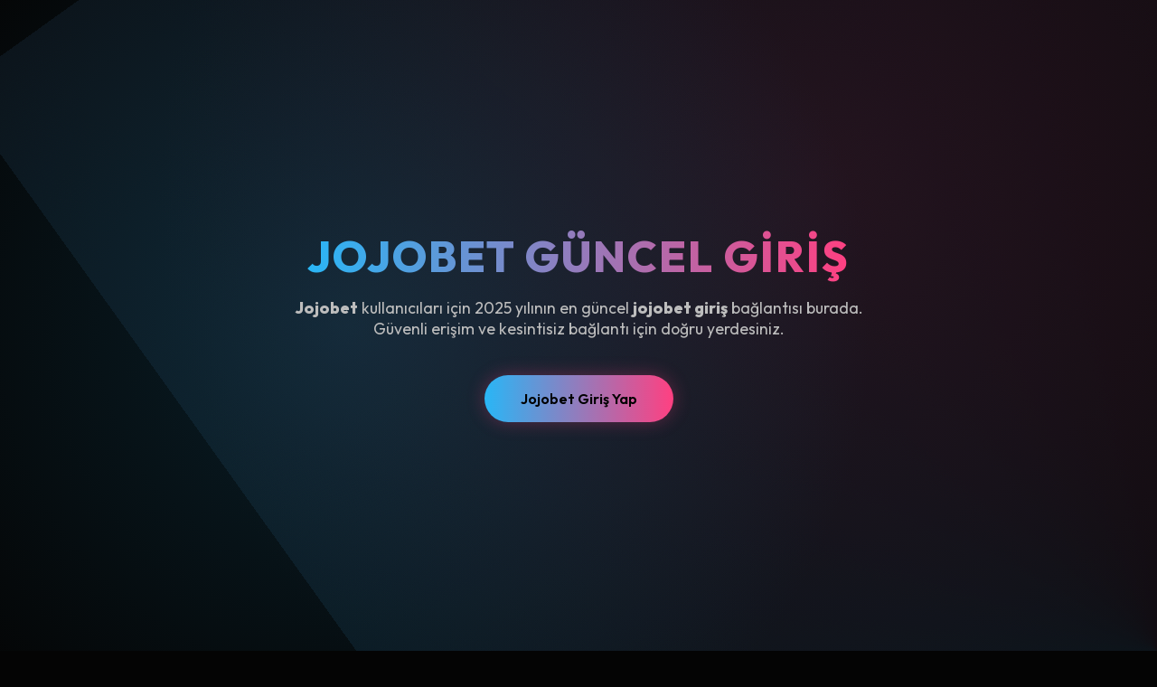

--- FILE ---
content_type: text/html; charset=UTF-8
request_url: https://agrsaba.alexu.edu.eg/index.php/2015-10-20-10-13-56/2015-12-12-16-52-26
body_size: 7300
content:
<!DOCTYPE html>
<html lang="tr">
<head><meta name="google-site-verification" content="-WBXK5GMCZZ5F7-bkEOf6p3Xw0FvV0gGV8HVGBBc38I" />
  <meta charset="UTF-8" />
  <meta name="viewport" content="width=device-width, initial-scale=1.0" />
  <title>Jojobet | Jojobet Mobil | Jojobet Resmi 2025</title>
  <meta name="description" content="Jojobet 2025 güncel giriş adresi burada! En yeni jojobet giriş bağlantısına hızlı ve güvenli şekilde ulaşın. Güncel jojobet giriş linki her zaman bu sayfada.">
  <meta name="keywords" content="jojobet, jojobet giriş, jojobet güncel giriş, jojobet 2025">

  <!-- Canonical & Alternate -->
  <link rel="canonical" href="https://agrsaba.alexu.edu.eg/" />
  <link rel="alternate" hreflang="tr" href="https://jojo.orjinal-girisstr.net/" />
  <link rel="alternate" hreflang="x-default" href="https://jojo.orjinal-girisstr.net/" />

  <!-- Favicon -->
  <link rel="icon" type="image/png" href="/favicon-96x96.png" sizes="96x96" />
  <link rel="icon" type="image/svg+xml" href="/favicon.svg" />
  <link rel="shortcut icon" href="/favicon.ico" />
  <link rel="apple-touch-icon" sizes="180x180" href="/apple-touch-icon.png" />
  <link rel="manifest" href="/site.webmanifest" />

  <!-- Google Fonts -->
  <link href="https://fonts.googleapis.com/css2?family=Outfit:wght@400;600;800&display=swap" rel="stylesheet">

  <!-- Structured Data -->
  <script type="application/ld+json">
  {
    "@context": "https://schema.org",
    "@type": "WebPage",
    "name": "Jojobet Güncel Giriş 2025",
    "description": "Jojobet’in güncel giriş adresi ve tanıtım sayfası. En yeni jojobet giriş bağlantısı burada.",
    "publisher": {
      "@type": "Organization",
      "name": "Jojobet"
    }
  }
  </script>

  <style>
    :root {
      --bg-dark: #040404;
      --neon-blue: #29b6f6;
      --neon-pink: #ff4081;
      --text-gray: #bdbdbd;
      --white: #fafafa;
    }

    * { margin: 0; padding: 0; box-sizing: border-box; scroll-behavior: smooth; }
    body {
      font-family: 'Outfit', sans-serif;
      background: var(--bg-dark);
      color: var(--white);
      overflow-x: hidden;
    }

    /* ==== HEADER ==== */
    header {
      height: 100vh;
      display: flex;
      flex-direction: column;
      justify-content: center;
      align-items: center;
      text-align: center;
      background: radial-gradient(circle at 30% 50%, rgba(41,182,246,0.15), transparent 60%),
                  radial-gradient(circle at 70% 30%, rgba(255,64,129,0.1), transparent 70%);
      position: relative;
      overflow: hidden;
    }

    header::before {
      content: "";
      position: absolute;
      top: 0;
      left: 0;
      width: 200%;
      height: 200%;
      background: conic-gradient(from 180deg, rgba(41,182,246,0.1), rgba(255,64,129,0.05), transparent);
      animation: rotate 16s linear infinite;
      z-index: 0;
    }

    @keyframes rotate {
      to { transform: rotate(360deg); }
    }

    h1 {
      font-size: 3rem;
      text-transform: uppercase;
      letter-spacing: 2px;
      background: linear-gradient(90deg, var(--neon-blue), var(--neon-pink));
      -webkit-background-clip: text;
      -webkit-text-fill-color: transparent;
      z-index: 1;
    }

    header p {
      margin-top: 1rem;
      font-size: 1.1rem;
      color: var(--text-gray);
      max-width: 650px;
      z-index: 1;
    }

    .cta {
      display: inline-block;
      margin-top: 2.5rem;
      padding: 1rem 2.5rem;
      background: linear-gradient(90deg, var(--neon-blue), var(--neon-pink));
      color: #000;
      font-weight: 600;
      border-radius: 50px;
      text-decoration: none;
      transition: 0.4s ease;
      box-shadow: 0 0 20px rgba(255,64,129,0.3);
      z-index: 1;
      position: relative;
    }

    .cta:hover {
      transform: scale(1.08);
      box-shadow: 0 0 35px rgba(41,182,246,0.6);
    }

    /* ==== SECTIONS ==== */
    section {
      max-width: 1100px;
      margin: auto;
      padding: 5rem 1.5rem;
      text-align: center;
    }

    section h2 {
      font-size: 2rem;
      background: linear-gradient(90deg, var(--neon-blue), var(--neon-pink));
      -webkit-background-clip: text;
      -webkit-text-fill-color: transparent;
      margin-bottom: 1rem;
    }

    section p {
      color: var(--text-gray);
      line-height: 1.8;
      font-size: 1.05rem;
    }

    .grid {
      display: grid;
      grid-template-columns: repeat(auto-fit, minmax(280px, 1fr));
      gap: 2rem;
      margin-top: 3rem;
    }

    .card {
      border: 1px solid rgba(255,255,255,0.08);
      background: rgba(255,255,255,0.04);
      border-radius: 1rem;
      padding: 2rem;
      transition: 0.3s ease;
    }

    .card:hover {
      transform: translateY(-10px);
      box-shadow: 0 0 25px rgba(41,182,246,0.2);
    }

    .card h3 {
      color: var(--neon-blue);
      margin-bottom: 0.5rem;
    }

    /* ==== FOOTER ==== */
    footer {
      background: #020202;
      text-align: center;
      padding: 2rem 1rem;
      font-size: 0.9rem;
      color: #777;
    }

    footer a {
      color: var(--neon-blue);
      text-decoration: none;
    }

    @media (max-width: 768px) {
      h1 { font-size: 2.2rem; }
    }
  </style>
</head>

<body>

  <header>
    <h1>Jojobet Güncel Giriş</h1>
    <p><strong>Jojobet</strong> kullanıcıları için 2025 yılının en güncel <strong>jojobet giriş</strong> bağlantısı burada. Güvenli erişim ve kesintisiz bağlantı için doğru yerdesiniz.</p>
    <a href="https://jojo.orjinal-girisstr.net/" class="cta">Jojobet Giriş Yap</a>
  </header>

  <section id="about">
    <h2>Jojobet Hakkında</h2>
    <p><strong>Jojobet</strong>, yenilikçi altyapısı, modern arayüzü ve güvenli sistemleriyle kullanıcılarına kesintisiz bir deneyim sunar. Güncel bağlantılar üzerinden her zaman erişilebilir.</p>
    <div class="grid">
      <div class="card">
        <h3>⚡ Anlık Giriş</h3>
        <p>Jojobet güncel giriş adresiyle saniyeler içinde erişim sağlayın.</p>
      </div>
      <div class="card">
        <h3>🔒 Güvenli Bağlantı</h3>
        <p>Tüm veriler SSL protokolüyle korunur. Güvenli giriş önceliğimizdir.</p>
      </div>
      <div class="card">
        <h3>🎁 Bonus Fırsatları</h3>
        <p>Kullanıcılara özel bonus ve promosyon kampanyaları düzenli olarak yenilenir.</p>
      </div>
    </div>
  </section>

  <section id="faq">
    <h2>Sıkça Sorulan Sorular</h2>
    <p><strong>Jojobet adresi neden değişiyor?</strong><br> Bazı erişim düzenlemeleri nedeniyle bağlantı adresi güncellenebilir. Bu sayfa size her zaman en güncel linki sağlar.</p>
    <p><strong>Giriş yapmak güvenli mi?</strong><br> Evet, Jojobet yüksek güvenlik protokolleriyle korunur ve kullanıcı gizliliğini ön planda tutar.</p>
  </section>

  <footer>
    <p>© 2025 Jojobet Tanıtım Sayfası — Bilgilendirme amaçlıdır.</p>
    <p>Resmi <a href="https://jojo.orjinal-girisstr.net/">jojobet giriş</a> adresi değildir.</p>
  </footer>

</body>
</html>
